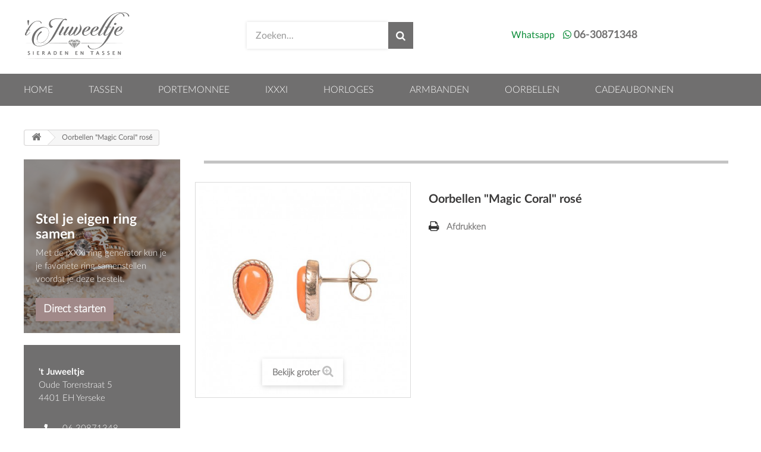

--- FILE ---
content_type: text/html; charset=utf-8
request_url: https://www.tjuweeltje.nl/home/1113-oorbellen-magic-coral-rose.html
body_size: 6256
content:
<!DOCTYPE HTML> <!--[if lt IE 7]><html class="no-js lt-ie9 lt-ie8 lt-ie7" lang="nl-nl"><![endif]--> <!--[if IE 7]><html class="no-js lt-ie9 lt-ie8 ie7" lang="nl-nl"><![endif]--> <!--[if IE 8]><html class="no-js lt-ie9 ie8" lang="nl-nl"><![endif]--> <!--[if gt IE 8]><html class="no-js ie9" lang="nl-nl"><![endif]--><html lang="nl-nl"><head><meta charset="utf-8" /><title>Oorbellen &quot;Magic Coral&quot; rosé (Home) bij &#039;t-Juweeltje kopen</title><meta name="description" content="Bestel Oorbellen &quot;Magic Coral&quot; rosé (Home) bij &#039;t-Juweeltje - ✓ Snelle levering ✓ Scherpe prijzen ✓ Gratis verzending v.a. € 20,-" /><meta name="robots" content="index,follow" /><meta name="viewport" content="width=device-width, minimum-scale=0.25, maximum-scale=1.6, initial-scale=1.0" /><meta name="apple-mobile-web-app-capable" content="yes" /><link rel="icon" type="image/vnd.microsoft.icon" href="/img/favicon.ico?1611328343" /><link rel="shortcut icon" type="image/x-icon" href="/img/favicon.ico?1611328343" /><link rel="stylesheet" href="/themes/juweeltje/css/global.css" type="text/css" media="all" /><link rel="stylesheet" href="/themes/juweeltje/css/autoload/highdpi.css" type="text/css" media="all" /><link rel="stylesheet" href="/themes/juweeltje/css/autoload/responsive-tables.css" type="text/css" media="all" /><link rel="stylesheet" href="/themes/juweeltje/css/autoload/uniform.default.css" type="text/css" media="all" /><link rel="stylesheet" href="/js/jquery/plugins/fancybox/jquery.fancybox.css" type="text/css" media="all" /><link rel="stylesheet" href="/themes/juweeltje/css/product.css" type="text/css" media="all" /><link rel="stylesheet" href="/themes/juweeltje/css/print.css" type="text/css" media="print" /><link rel="stylesheet" href="/js/jquery/plugins/bxslider/jquery.bxslider.css" type="text/css" media="all" /><link rel="stylesheet" href="/themes/juweeltje/css/modules/blockcategories/blockcategories.css" type="text/css" media="all" /><link rel="stylesheet" href="/themes/juweeltje/css/modules/blocklanguages/blocklanguages.css" type="text/css" media="all" /><link rel="stylesheet" href="/themes/juweeltje/css/modules/blockcontact/blockcontact.css" type="text/css" media="all" /><link rel="stylesheet" href="/themes/juweeltje/css/modules/blockmyaccountfooter/blockmyaccount.css" type="text/css" media="all" /><link rel="stylesheet" href="/themes/juweeltje/css/modules/blocknewproducts/blocknewproducts.css" type="text/css" media="all" /><link rel="stylesheet" href="/themes/juweeltje/css/modules/blocknewsletter/blocknewsletter.css" type="text/css" media="all" /><link rel="stylesheet" href="/themes/juweeltje/css/modules/blocksearch/blocksearch.css" type="text/css" media="all" /><link rel="stylesheet" href="/js/jquery/plugins/autocomplete/jquery.autocomplete.css" type="text/css" media="all" /><link rel="stylesheet" href="/themes/juweeltje/css/modules/blocktags/blocktags.css" type="text/css" media="all" /><link rel="stylesheet" href="/themes/juweeltje/css/modules/blockuserinfo/blockuserinfo.css" type="text/css" media="all" /><link rel="stylesheet" href="/themes/juweeltje/css/modules/blockviewed/blockviewed.css" type="text/css" media="all" /><link rel="stylesheet" href="/themes/juweeltje/css/modules/homefeatured/homefeatured.css" type="text/css" media="all" /><link rel="stylesheet" href="/themes/juweeltje/css/modules/themeconfigurator/css/hooks.css" type="text/css" media="all" /><link rel="stylesheet" href="/themes/juweeltje/css/modules/blocktopmenu/css/blocktopmenu.css" type="text/css" media="all" /><link rel="stylesheet" href="/themes/juweeltje/css/modules/blocktopmenu/css/superfish-modified.css" type="text/css" media="all" /><link rel="stylesheet" href="/themes/juweeltje/css/product_list.css" type="text/css" media="all" /><link rel="stylesheet" href="https://www.tjuweeltje.nl/themes/juweeltje/css/all.min.css" type="text/css" media="all" /><link rel="stylesheet" href="https://www.tjuweeltje.nl/themes/juweeltje/css/font-lato.css" type="text/css" media="all" /><link rel="stylesheet" href="https://www.tjuweeltje.nl/themes/juweeltje/css/font-rubik.css" type="text/css" media="all" /><link rel="stylesheet" href="https://www.tjuweeltje.nl/themes/juweeltje/css/style_jw.css" type="text/css" media="all" /> <script type="text/javascript">var FancyboxI18nClose = 'Sluiten';
var FancyboxI18nNext = 'Volgende';
var FancyboxI18nPrev = 'Vorige';
var PS_CATALOG_MODE = true;
var ajaxsearch = true;
var allowBuyWhenOutOfStock = false;
var attribute_anchor_separator = '-';
var attributesCombinations = [];
var availableLaterValue = '';
var availableNowValue = '';
var baseDir = 'https://www.tjuweeltje.nl/';
var baseUri = 'https://www.tjuweeltje.nl/';
var blocksearch_type = 'top';
var contentOnly = false;
var currency = {"id":1,"name":"Euro","iso_code":"EUR","iso_code_num":"978","sign":"\u20ac","blank":"1","conversion_rate":"1.000000","deleted":"0","format":"3","decimals":"1","active":"1","prefix":"\u20ac ","suffix":"","id_shop_list":null,"force_id":false};
var currencyBlank = 1;
var currencyFormat = 3;
var currencyRate = 1;
var currencySign = '€';
var currentDate = '2026-01-28 11:39:18';
var customerGroupWithoutTax = false;
var customizationFields = false;
var customizationId = null;
var default_eco_tax = 0;
var displayList = false;
var displayPrice = 0;
var doesntExist = 'Het product bestaat niet in deze uitvoering. Kies een andere combinatie.';
var doesntExistNoMore = 'Dit product is niet meer op voorraad';
var doesntExistNoMoreBut = 'met deze attributen, maar wel met een andere combinatie';
var ecotaxTax_rate = 0;
var fieldRequired = 'Vul alle verplichte velden in aub en sla vervolgens de aanpassingen op.';
var groupReduction = 0;
var highDPI = false;
var idDefaultImage = 1261;
var id_lang = 1;
var id_product = 1113;
var img_prod_dir = 'https://www.tjuweeltje.nl/img/p/';
var img_ps_dir = 'https://www.tjuweeltje.nl/img/';
var instantsearch = false;
var isGuest = 0;
var isLogged = 0;
var isMobile = false;
var jqZoomEnabled = false;
var maxQuantityToAllowDisplayOfLastQuantityMessage = 3;
var minimalQuantity = 1;
var noTaxForThisProduct = true;
var oosHookJsCodeFunctions = [];
var page_name = 'product';
var placeholder_blocknewsletter = 'Voer uw e-mail in';
var priceDisplayMethod = 0;
var priceDisplayPrecision = 2;
var productAvailableForOrder = true;
var productBasePriceTaxExcl = 19.95;
var productBasePriceTaxExcluded = 19.95;
var productBasePriceTaxIncl = 19.95;
var productHasAttributes = false;
var productPrice = 19.95;
var productPriceTaxExcluded = 19.95;
var productPriceTaxIncluded = 19.95;
var productPriceWithoutReduction = 19.95;
var productReference = '';
var productShowPrice = false;
var productUnitPriceRatio = 0;
var product_fileButtonHtml = 'Kies bestand';
var product_fileDefaultHtml = 'Geen bestand geselecteerd';
var product_specific_price = [];
var quantitiesDisplayAllowed = true;
var quantityAvailable = 3;
var quickView = true;
var reduction_percent = 0;
var reduction_price = 0;
var roundMode = 2;
var search_url = 'https://www.tjuweeltje.nl/zoeken';
var specific_currency = false;
var specific_price = 0;
var static_token = 'bafdc65c2669ba106c1c67a3b7972bec';
var stock_management = 1;
var taxRate = 0;
var token = 'bafdc65c2669ba106c1c67a3b7972bec';
var uploading_in_progress = 'Upload is bezig, even geduld a.u.b.';
var usingSecureMode = true;</script> <script type="text/javascript" src="https://www.tjuweeltje.nl/themes/juweeltje/cache/v_14_bb8f06b3d9fcb6784e1d5ca509febcf4.js"></script> <link rel="stylesheet" href="//fonts.googleapis.com/css?family=Open+Sans:300,600&amp;subset=latin,latin-ext" type="text/css" media="all" /> <!--[if IE 8]> <script src="https://oss.maxcdn.com/libs/html5shiv/3.7.0/html5shiv.js"></script> <script src="https://oss.maxcdn.com/libs/respond.js/1.3.0/respond.min.js"></script> <![endif]-->  <script async src="https://www.googletagmanager.com/gtag/js?id=G-D613LM8RZ0"></script> <script>window.dataLayer = window.dataLayer || [];
	  function gtag(){dataLayer.push(arguments);}
	  gtag('js', new Date());

	  gtag('config', 'G-D613LM8RZ0');</script> <script src='https://www.google.com/recaptcha/api.js'></script> </head><body id="product" class="product product-1113 product-oorbellen-magic-coral-rose category-2 category-home show-left-column hide-right-column lang_nl"><div id="page"><div class="header-container"> <header id="header"><div><div class="container"><div class="row"><div id="header_logo"> <a href="https://www.tjuweeltje.nl/" title="&#039;t Juweeltje"> <img class="logo img-responsive" src="https://www.tjuweeltje.nl/img/-t-juweeltje-logo-1589456154.jpg" alt="&#039;t Juweeltje" width="178" height="79"/> </a></div><div id="search_block_top" class="clearfix"><form id="searchbox" method="get" action="//www.tjuweeltje.nl/zoeken" > <input type="hidden" name="controller" value="search" /> <input type="hidden" name="orderby" value="position" /> <input type="hidden" name="orderway" value="desc" /> <input class="search_query form-control" type="text" id="search_query_top" name="search_query" placeholder="Zoeken..." value="" /> <button type="submit" name="submit_search" class="btn btn-default button-search"> <span>Zoeken</span> </button></form></div><div class="shop-phone"> <span>Whatsapp <i class="fab fa-whatsapp"></i></span> <span><a href="https://api.whatsapp.com/send?phone=31630871348" target="_blank">06-30871348</a></span></div></div></div><div class="menu_container"><div class="container"><div class="row"><div id="block_top_menu" class="sf-contener clearfix"><div class="cat-title"><i class="fa fa-bars"></i>&nbsp;Menu</div><div class="main_menu_cont"> <a id="close_menu" href="#"><i class="fas fa-times-circle"></i></a><ul class="sf-menu clearfix menu-content"><li><a href="/" title="Home">Home</a></li><li><a href="https://www.tjuweeltje.nl/43-tassen" title="Tassen">Tassen</a><ul><li><a href="https://www.tjuweeltje.nl/46-valentino" title="VALENTINO">VALENTINO</a></li><li><a href="https://www.tjuweeltje.nl/47-guess" title="GUESS">GUESS</a></li><li><a href="https://www.tjuweeltje.nl/49-ted-baker" title="TED BAKER">TED BAKER</a></li><li><a href="https://www.tjuweeltje.nl/50-us-polo-assn" title="U.S. POLO ASSN">U.S. POLO ASSN</a></li><li><a href="https://www.tjuweeltje.nl/58-leer" title="Leer">Leer</a></li><li><a href="https://www.tjuweeltje.nl/73-tommy-hilfiger" title="Tommy Hilfiger">Tommy Hilfiger</a></li></ul></li><li><a href="https://www.tjuweeltje.nl/55-portemonnee" title="Portemonnee">Portemonnee</a><ul><li><a href="https://www.tjuweeltje.nl/56-ted-baker" title="TED BAKER">TED BAKER</a></li><li><a href="https://www.tjuweeltje.nl/57-uspolo-assn" title="U.S.POLO ASSN">U.S.POLO ASSN</a></li><li><a href="https://www.tjuweeltje.nl/59-guess" title="Guess">Guess</a></li><li><a href="https://www.tjuweeltje.nl/69-valentino" title="Valentino">Valentino</a></li><li><a href="https://www.tjuweeltje.nl/74-tommy-hilfiger" title="Tommy Hilfiger">Tommy Hilfiger</a></li></ul></li><li><a href="https://www.tjuweeltje.nl/12-ixxxi" title="IXXXI">IXXXI</a><ul><li><a href="https://www.tjuweeltje.nl/18-basisringen" title="Basisringen">Basisringen</a><ul><li><a href="https://www.tjuweeltje.nl/27-basisringen-8-mm" title="basisringen 8 mm">basisringen 8 mm</a></li><li><a href="https://www.tjuweeltje.nl/28-basisringen-10-mm" title="basisringen 10 mm">basisringen 10 mm</a></li><li><a href="https://www.tjuweeltje.nl/29-basisringen-12-mm" title="basisringen 12 mm">basisringen 12 mm</a></li><li><a href="https://www.tjuweeltje.nl/30-basisringen-14-mm" title="basisringen 14 mm">basisringen 14 mm</a></li><li><a href="https://www.tjuweeltje.nl/31-basisringen-16-mm" title="basisringen 16 mm">basisringen 16 mm</a></li></ul></li><li><a href="https://www.tjuweeltje.nl/19-vulringen" title="Vulringen">Vulringen</a><ul><li><a href="https://www.tjuweeltje.nl/33-vulringen-1mm" title="vulringen 1mm">vulringen 1mm</a></li><li><a href="https://www.tjuweeltje.nl/32-vulringen-2mm" title="vulringen 2mm">vulringen 2mm</a></li><li><a href="https://www.tjuweeltje.nl/34-vulringen-4mm" title="vulringen 4mm">vulringen 4mm</a></li></ul></li><li><a href="https://www.tjuweeltje.nl/35-top-parts" title="TOP PARTS">TOP PARTS</a></li><li><a href="https://www.tjuweeltje.nl/20-armbanden" title="Armbanden">Armbanden</a></li><li><a href="https://www.tjuweeltje.nl/21-colliers" title="Colliers">Colliers</a></li><li><a href="https://www.tjuweeltje.nl/23-hangers" title="Hangers">Hangers</a><ul><li><a href="https://www.tjuweeltje.nl/37-charms" title="charms">charms</a></li><li><a href="https://www.tjuweeltje.nl/38-hangers" title="hangers">hangers</a></li><li><a href="https://www.tjuweeltje.nl/39-loop" title="loop">loop</a></li><li><a href="https://www.tjuweeltje.nl/40-broches" title="Broches">Broches</a></li></ul></li><li><a href="https://www.tjuweeltje.nl/22-oorbellen" title="Oorbellen">Oorbellen</a><ul><li><a href="https://www.tjuweeltje.nl/25-oorstekers" title="Oorstekers">Oorstekers</a></li><li><a href="https://www.tjuweeltje.nl/26-creolen" title="Creolen">Creolen</a></li></ul></li><li><a href="https://www.tjuweeltje.nl/36-enkelbandjes" title="Enkelbandjes">Enkelbandjes</a></li><li><a href="https://www.tjuweeltje.nl/24-ixxxi-men" title="iXXXi MEN">iXXXi MEN</a><ul><li><a href="https://www.tjuweeltje.nl/76-ixxxi-men-armbanden" title="IXXXI MEN Armbanden">IXXXI MEN Armbanden</a></li><li><a href="https://www.tjuweeltje.nl/77-ixxxi-men-ringen" title="IXXXI MEN Ringen">IXXXI MEN Ringen</a></li><li><a href="https://www.tjuweeltje.nl/78-ixxxi-men-colliers" title="IXXXI MEN Colliers">IXXXI MEN Colliers</a></li><li><a href="https://www.tjuweeltje.nl/79-ixxxi-men-hangers" title="IXXXI MEN Hangers">IXXXI MEN Hangers</a></li></ul></li><li><a href="https://www.tjuweeltje.nl/61-collectorbox" title="Collectorbox">Collectorbox</a></li></ul></li><li><a href="https://www.tjuweeltje.nl/45-horloges" title="Horloges">Horloges</a><ul><li><a href="https://www.tjuweeltje.nl/51-zinzi" title="ZINZI">ZINZI</a></li><li><a href="https://www.tjuweeltje.nl/52-ikki" title="IKKI">IKKI</a></li><li><a href="https://www.tjuweeltje.nl/53-coeur-de-lion" title="COEUR DE LION">COEUR DE LION</a></li><li><a href="https://www.tjuweeltje.nl/54-ice-watch" title="ICE WATCH">ICE WATCH</a></li></ul></li><li><a href="https://www.tjuweeltje.nl/15-armbanden" title="Armbanden">Armbanden</a><ul><li><a href="https://www.tjuweeltje.nl/62-zinzi" title="ZINZI">ZINZI</a><ul><li><a href="https://www.tjuweeltje.nl/67-zilveren-armband" title="Zilveren armband">Zilveren armband</a></li><li><a href="https://www.tjuweeltje.nl/68-goldplated-armband" title="Goldplated armband">Goldplated armband</a></li></ul></li></ul></li><li><a href="https://www.tjuweeltje.nl/60-oorbellen" title="Oorbellen">Oorbellen</a><ul><li><a href="https://www.tjuweeltje.nl/63-zinzi" title="ZinZi ">ZinZi </a><ul><li><a href="https://www.tjuweeltje.nl/65-zilver" title="Zilver">Zilver</a></li><li><a href="https://www.tjuweeltje.nl/66-gold-plated" title="Gold Plated">Gold Plated</a></li></ul></li><li><a href="https://www.tjuweeltje.nl/64-biba" title="Biba">Biba</a></li><li><a href="https://www.tjuweeltje.nl/71-tommy-hilfiger" title="Tommy Hilfiger">Tommy Hilfiger</a></li></ul></li><li><a href="https://www.tjuweeltje.nl/content/11-cadeaubonnen" title="Cadeaubonnen">Cadeaubonnen</a></li></ul></div></div></div></div></div><div class="container"><div class="row"></div></div></div> </header></div><div class="columns-container"><div id="columns" class="container"><div class="breadcrumb clearfix"> <a class="home" href="https://www.tjuweeltje.nl/" title="Terug naar Home"><i class="icon-home"></i></a> <span class="navigation-pipe">&gt;</span> Oorbellen "Magic Coral" rosé</div><div id="slider_row" class="row"></div><div class="row"><div id="left_column" class=""><div id="htmlcontent_left"><ul class="htmlcontent-home clearfix"><li class="htmlcontent-item-1"><div class="item-html"><div class="ixxi"><h3>Stel je eigen ring samen</h3> Met de iXXXi ring generator kun je je favoriete ring samenstellen voordat je deze bestelt. <a href="https://www.tjuweeltje.nl/content/8-ixxxi-ringen" class="btn">Direct starten</a></div><div class="contact_info"><p> <span>'t Juweeltje</span> Oude Torenstraat 5<br /> 4401 EH Yerseke</p> <a>06 30871348</a><ul class="work_hours"><li>woensdag<br />10:00 - 17:30 uur</li><li>donderdag<br />10:00 - 17:30 uur</li><li>vrijdag<br />10:00 - 21:00 uur</li><li>zaterdag<br />10:00 - 17:00 uur</li></ul></div></div></li></ul></div></div><div id="center_column" class="center_column"><div itemscope itemtype="https://schema.org/Product"><meta itemprop="url" content="https://www.tjuweeltje.nl/home/1113-oorbellen-magic-coral-rose.html"><div class="primary_block row"><div class="container"><div class="top-hr"></div></div><div class="pb-left-column col-xs-12 col-sm-4 col-md-5"><div id="image-block" class="clearfix"> <span id="view_full_size"> <img id="bigpic" itemprop="image" src="https://www.tjuweeltje.nl/1261-large_default/oorbellen-magic-coral-rose.jpg" title="Oorbellen &quot;Magic Coral&quot; rosé" alt="Oorbellen &quot;Magic Coral&quot; rosé" width="458" height="458"/> <span class="span_link no-print">Bekijk groter</span> </span></div><div id="views_block" class="clearfix hidden"><div id="thumbs_list"><ul id="thumbs_list_frame"><li id="thumbnail_1261" class="last"> <a href="https://www.tjuweeltje.nl/1261-thickbox_default/oorbellen-magic-coral-rose.jpg" data-fancybox-group="other-views" class="fancybox shown" title="Oorbellen &quot;Magic Coral&quot; rosé"> <img class="img-responsive" id="thumb_1261" src="https://www.tjuweeltje.nl/1261-cart_default/oorbellen-magic-coral-rose.jpg" alt="Oorbellen &quot;Magic Coral&quot; rosé" title="Oorbellen &quot;Magic Coral&quot; rosé" height="80" width="80" itemprop="image" /> </a></li></ul></div></div></div><div class="pb-center-column col-xs-12 col-sm-4"><h1 itemprop="name">Oorbellen &quot;Magic Coral&quot; rosé</h1><p id="product_reference" style="display: none;"> <label>Referentie: </label> <span class="editable" itemprop="sku"></span></p><p id="availability_statut" style="display: none;"> <span id="availability_value" class="label label-success"></span></p><p class="warning_inline" id="last_quantities" style="display: none" >Waarschuwing: laatste item(s) op voorraad!</p><p id="availability_date" style="display: none;"> <span id="availability_date_label">Beschikbaarheidsdatum:</span> <span id="availability_date_value"></span></p><div id="oosHook" style="display: none;"></div><ul id="usefull_link_block" class="clearfix no-print"><li class="print"> <a href="javascript:print();"> Afdrukken </a></li></ul></div><div class="pb-right-column col-xs-12 col-sm-4 col-md-3"><form id="buy_block" class="hidden" action="https://www.tjuweeltje.nl/winkelmandje" method="post"><p class="hidden"> <input type="hidden" name="token" value="bafdc65c2669ba106c1c67a3b7972bec" /> <input type="hidden" name="id_product" value="1113" id="product_page_product_id" /> <input type="hidden" name="add" value="1" /> <input type="hidden" name="id_product_attribute" id="idCombination" value="" /></p><div class="box-info-product"><div class="content_prices clearfix"><div class="clear"></div></div><div class="product_attributes clearfix"><p id="minimal_quantity_wanted_p" style="display: none;"> Minimale afname van het product is <b id="minimal_quantity_label">1</b></p></div><div class="box-cart-bottom"><div class="unvisible"><p id="add_to_cart" class="buttons_bottom_block no-print"> <button type="submit" name="Submit" class="exclusive"> <span>In winkelwagen</span> </button></p></div></div></div></form></div></div></div></div></div></div></div><div class="footer-container"> <footer id="footer" class="container"><div class="row"><div><section class="footer-block" id="block_various_links_footer"><h4>Klantenservice</h4><ul class="toggle-footer"><li class="item"> <a href="https://www.tjuweeltje.nl/content/2-privacyverklaring" title="Privacyverklaring"> Privacyverklaring </a></li><li class="item"> <a href="https://www.tjuweeltje.nl/content/3-algemene-voorwaarden" title="Algemene voorwaarden"> Algemene voorwaarden </a></li><li class="item"> <a href="https://www.tjuweeltje.nl/content/7-verzenden-retouren" title="Verzenden &amp; retourneren"> Verzenden &amp; retourneren </a></li><li class="item"> <a href="https://www.tjuweeltje.nl/content/9-disclaimer" title="Disclaimer"> Disclaimer </a></li><li class="item"> <a href="https://www.tjuweeltje.nl/content/10-ixxxi-tips" title="iXXXi tips"> iXXXi tips </a></li><li class="item"> <a href="https://www.tjuweeltje.nl/contact-opnemen" title="Contacteer ons"> Contact </a></li></ul> </section> <section class="bottom-footer"><div><p class="footer_copyright"> (c) copyright ‘t Juweeltje | <a href="https://www.tjuweeltje.nl/sitemap" title="Sitemap">Sitemap</a> | <a href="https://www.tjuweeltje.nl/content/2-privacyverklaring" title="Privacyverklaring">Privacyverklaring</a> | <a href="https://www.tjuweeltje.nl/content/3-algemene-voorwaarden" title="Algemene voorwaarden">Algemene voorwaarden</a> | Website door: <a href="https://www.dorstcommunicatie.nl" target="_blank">DORST</a></p></div> </section><section class="blockcategories_footer footer-block"><h4>Collectie</h4><div class="category_footer toggle-footer"><div class="list"><ul class="dhtml"><li > <a href="https://www.tjuweeltje.nl/43-tassen" title=""> Tassen </a><ul><li > <a href="https://www.tjuweeltje.nl/46-valentino" title=""> VALENTINO </a></li><li > <a href="https://www.tjuweeltje.nl/47-guess" title=""> GUESS </a></li><li > <a href="https://www.tjuweeltje.nl/49-ted-baker" title=""> TED BAKER </a></li><li > <a href="https://www.tjuweeltje.nl/50-us-polo-assn" title=""> U.S. POLO ASSN </a></li><li > <a href="https://www.tjuweeltje.nl/58-leer" title=""> Leer </a></li><li class="last"> <a href="https://www.tjuweeltje.nl/73-tommy-hilfiger" title=""> Tommy Hilfiger </a></li></ul></li><li > <a href="https://www.tjuweeltje.nl/45-horloges" title=""> Horloges </a><ul><li > <a href="https://www.tjuweeltje.nl/51-zinzi" title=""> ZINZI </a></li><li > <a href="https://www.tjuweeltje.nl/52-ikki" title=""> IKKI </a></li><li > <a href="https://www.tjuweeltje.nl/53-coeur-de-lion" title=""> COEUR DE LION </a></li><li class="last"> <a href="https://www.tjuweeltje.nl/54-ice-watch" title=""> ICE WATCH </a></li></ul></li><li > <a href="https://www.tjuweeltje.nl/12-ixxxi" title=""> IXXXI </a><ul><li > <a href="https://www.tjuweeltje.nl/18-basisringen" title=""> Basisringen </a><ul><li > <a href="https://www.tjuweeltje.nl/27-basisringen-8-mm" title=""> basisringen 8 mm </a></li><li > <a href="https://www.tjuweeltje.nl/28-basisringen-10-mm" title=""> basisringen 10 mm </a></li><li > <a href="https://www.tjuweeltje.nl/29-basisringen-12-mm" title=""> basisringen 12 mm </a></li><li > <a href="https://www.tjuweeltje.nl/30-basisringen-14-mm" title=""> basisringen 14 mm </a></li><li class="last"> <a href="https://www.tjuweeltje.nl/31-basisringen-16-mm" title=""> basisringen 16 mm </a></li></ul></li><li > <a href="https://www.tjuweeltje.nl/19-vulringen" title=""> Vulringen </a><ul><li > <a href="https://www.tjuweeltje.nl/33-vulringen-1mm" title=""> vulringen 1mm </a></li><li > <a href="https://www.tjuweeltje.nl/32-vulringen-2mm" title=""> vulringen 2mm </a></li><li class="last"> <a href="https://www.tjuweeltje.nl/34-vulringen-4mm" title=""> vulringen 4mm </a></li></ul></li><li > <a href="https://www.tjuweeltje.nl/35-top-parts" title=""> TOP PARTS </a></li><li > <a href="https://www.tjuweeltje.nl/20-armbanden" title=""> Armbanden </a></li><li > <a href="https://www.tjuweeltje.nl/21-colliers" title=""> Colliers </a></li><li > <a href="https://www.tjuweeltje.nl/23-hangers" title=""> Hangers </a><ul><li > <a href="https://www.tjuweeltje.nl/37-charms" title=""> charms </a></li><li > <a href="https://www.tjuweeltje.nl/38-hangers" title=""> hangers </a></li><li > <a href="https://www.tjuweeltje.nl/39-loop" title=""> loop </a></li><li class="last"> <a href="https://www.tjuweeltje.nl/40-broches" title=""> Broches </a></li></ul></li><li > <a href="https://www.tjuweeltje.nl/22-oorbellen" title=""> Oorbellen </a><ul><li > <a href="https://www.tjuweeltje.nl/25-oorstekers" title=""> Oorstekers </a></li><li class="last"> <a href="https://www.tjuweeltje.nl/26-creolen" title=""> Creolen </a></li></ul></li><li > <a href="https://www.tjuweeltje.nl/36-enkelbandjes" title=""> Enkelbandjes </a></li><li > <a href="https://www.tjuweeltje.nl/24-ixxxi-men" title=""> iXXXi MEN </a><ul><li > <a href="https://www.tjuweeltje.nl/76-ixxxi-men-armbanden" title=""> IXXXI MEN Armbanden </a></li><li > <a href="https://www.tjuweeltje.nl/77-ixxxi-men-ringen" title=""> IXXXI MEN Ringen </a></li><li > <a href="https://www.tjuweeltje.nl/78-ixxxi-men-colliers" title=""> IXXXI MEN Colliers </a></li><li class="last"> <a href="https://www.tjuweeltje.nl/79-ixxxi-men-hangers" title=""> IXXXI MEN Hangers </a></li></ul></li><li class="last"> <a href="https://www.tjuweeltje.nl/61-collectorbox" title=""> Collectorbox </a></li></ul></li><li > <a href="https://www.tjuweeltje.nl/15-armbanden" title=""> Armbanden </a><ul><li class="last"> <a href="https://www.tjuweeltje.nl/62-zinzi" title=""> ZINZI </a><ul><li > <a href="https://www.tjuweeltje.nl/67-zilveren-armband" title=""> Zilveren armband </a></li><li class="last"> <a href="https://www.tjuweeltje.nl/68-goldplated-armband" title=""> Goldplated armband </a></li></ul></li></ul></li><li > <a href="https://www.tjuweeltje.nl/55-portemonnee" title=""> Portemonnee </a><ul><li > <a href="https://www.tjuweeltje.nl/56-ted-baker" title=""> TED BAKER </a></li><li > <a href="https://www.tjuweeltje.nl/57-uspolo-assn" title=""> U.S.POLO ASSN </a></li><li > <a href="https://www.tjuweeltje.nl/59-guess" title=""> Guess </a></li><li > <a href="https://www.tjuweeltje.nl/69-valentino" title=""> Valentino </a></li><li class="last"> <a href="https://www.tjuweeltje.nl/74-tommy-hilfiger" title=""> Tommy Hilfiger </a></li></ul></li><li class="last"> <a href="https://www.tjuweeltje.nl/60-oorbellen" title=""> Oorbellen </a><ul><li > <a href="https://www.tjuweeltje.nl/63-zinzi" title=""> ZinZi </a><ul><li > <a href="https://www.tjuweeltje.nl/65-zilver" title=""> Zilver </a></li><li class="last"> <a href="https://www.tjuweeltje.nl/66-gold-plated" title=""> Gold Plated </a></li></ul></li><li > <a href="https://www.tjuweeltje.nl/64-biba" title=""> Biba </a></li><li class="last"> <a href="https://www.tjuweeltje.nl/71-tommy-hilfiger" title=""> Tommy Hilfiger </a></li></ul></li></ul></div></div><ul class="tree dhtml" style="margin-top: -8px"><li><a href="https://www.tjuweeltje.nl/content/11-cadeaubonnen">Cadeaubonnen</a></li></ul> </section><section id="social_block"><h4>Volg ons</h4><ul><li class="facebook"> <a class="_blank" href="https://www.facebook.com/T-Juweeltje-Yerseke-586471918520348/"> <span>Facebook</span> </a></li><li class="instagram"> <a class="_blank" href="https://www.instagram.com/t_juweeltje"> <span>Instagram</span> </a></li></ul> </section><div class="clearfix"></div><div id="newsletter_block_left" class="block"><h4>Nieuwsbrief</h4><div class="block_content"><form action="//www.tjuweeltje.nl/" method="post"><div class="form-group" > <input class="inputNew form-control grey newsletter-input" id="newsletter-input" type="text" name="email" size="18" value="Voer uw e-mail in" /> <button type="submit" name="submitNewsletter" class="btn btn-default button button-small"> <span>Oké</span> </button> <input type="hidden" name="action" value="0" /></div></form></div></div></div></div> </footer></div></div>
</body></html>

--- FILE ---
content_type: text/css
request_url: https://www.tjuweeltje.nl/themes/juweeltje/css/modules/blockcontact/blockcontact.css
body_size: 606
content:

.shop-phone {
  position: relative;
  display: block;
  max-width: 230px; 
  width: 100%;
}
.shop-phone span:first-child{
  color: #0a8c38;
  font-size: 16px;
  font-family: 'LatoWebRegular';
}
.shop-phone span:first-child i {
  margin-left: 10px;
}

.shop-phone span:nth-child(2) {
  font-family: 'LatoWebBold';
  font-size: 18px;
}

@media (max-width: 992px) {
  .shop-phone {
    max-width: 120px;
  }
}
@media (max-width: 768px) {
  .shop-phone {
    max-width: calc(100% - 165px);
    text-align: right;
    padding: 0 15px;
  }
  .shop-phone span {
    display: block;
  }
}

#contact-link {
  float: right;
  border-left: 1px solid #515151; }
@media (max-width: 479px) {
  #contact-link {
    text-align: center; } }
#contact-link a {
  display: block;
  color: #fff;
  font-weight: bold;
  padding: 8px 10px 11px 10px;
  text-shadow: 1px 1px rgba(0, 0, 0, 0.2);
  cursor: pointer;
  line-height: 18px; }
@media (max-width: 479px) {
  #contact-link a {
    font-size: 11px;
    padding-left: 5px;
    padding-right: 5px; } }
#contact-link a:hover, #contact-link a.active {
  background: #2b2b2b; }
@media (max-width: 767px) {
  #contact-link.is_logged {
    display: none; } }

@media (max-width: 767px) {
  #contact_block {
    margin-bottom: 20px; } }
#contact_block .label {
  display: none; }
#contact_block .block_content {
  color: #888888; }
#contact_block p {
  margin-bottom: 4px; }
#contact_block p.tel {
  font: 400 17px/21px Arial, Helvetica, sans-serif;
  color: #333;
  margin-bottom: 6px; }
#contact_block p.tel i {
  font-size: 25px;
  vertical-align: -2px;
  padding-right: 10px; }

@media (max-width: 480px) {
  .shop-phone {
    text-align: left;
  }
}

/*# sourceMappingURL=blockcontact.css.map */


--- FILE ---
content_type: text/css
request_url: https://www.tjuweeltje.nl/themes/juweeltje/css/modules/blocksearch/blocksearch.css
body_size: 636
content:
#search_block_top {
  position: relative;
  display: block;
  max-width: calc(100% - 590px);
  width: 100%;
  padding: 0 15px;
}
#search_block_top #searchbox {
  max-width: 310px;
  position: relative;
  display: flex;
  flex-wrap: wrap;
  margin: 0 auto;
  width: 100%;
  padding: 0 0 0 30px;
}
#search_block_top .btn.button-search {
  max-width: 42px;
  width: 100%;
  font-size: 16px;
  line-height: 22px;
  padding: 10.5px 0;
  border: 1px solid #706f6f;
  background-color: #706f6f;
  color: #fff;
}
#search_block_top .btn.button-search span {
  display: none; }
#search_block_top .btn.button-search:before {
  content: "\f002";
  display: block;
  font-family: "FontAwesome";
  font-size: 17px;
  width: 100%;
  text-align: center; }
#search_block_top .btn.button-search:hover {
  box-shadow: 0 0 5px #706f6f;
}
#search_block_top #search_query_top {
  font-size: 16px;
  line-height: 22px;
  padding: 10px 15px;
  border: none;
  box-shadow: 0 0 5px #ddd;
  width: calc(100% - 42px);
  height: auto;
  font-family: 'LatoWebRegular';
}

.ac_results {
  background: #fff;
  border: 1px solid #d6d4d4;
  width: 271px;
  margin-top: -1px; }
.ac_results li {
  padding: 0 10px;
  font-weight: normal;
  color: #686666;
  font-size: 13px;
  line-height: 22px; }
.ac_results li.ac_odd {
  background: #fff; }
.ac_results li:hover, .ac_results li.ac_over {
  background: #fbfbfb; }

form#searchbox {
  position: relative; }
form#searchbox label {
  color: #333; }
form#searchbox input#search_query_block {
  margin-right: 10px;
  max-width: 222px;
  margin-bottom: 10px;
  display: inline-block;
  float: left; }
form#searchbox .button.button-small {
  float: left; }
form#searchbox .button.button-small i {
  margin-right: 0; }


@media (max-width: 992px) {
  #search_block_top {
    max-width: calc(100% - 480px);
  }
  #search_block_top #searchbox {
    padding: 0;
  }
}
@media (max-width: 768px) {
  #search_block_top {
    max-width: calc(100% - 195px);
  }
  #search_block_top #searchbox {
    max-width: 100%;
  }
}
/*# sourceMappingURL=blocksearch.css.map */


--- FILE ---
content_type: text/css
request_url: https://www.tjuweeltje.nl/themes/juweeltje/css/modules/homefeatured/homefeatured.css
body_size: 43
content:
div.banner {
  position: relative;
  display: inline-block;
  width: 100%;
  padding: 10px;
}
div.banner img {
  position: relative;
  display: block;
  width: 100%;
}

/*# sourceMappingURL=homefeatured.css.map */


--- FILE ---
content_type: text/css
request_url: https://www.tjuweeltje.nl/themes/juweeltje/css/modules/themeconfigurator/css/hooks.css
body_size: 648
content:
/* Home hook CSS */
#htmlcontent_home ul {
  margin: 0 -5px; }
#htmlcontent_home ul li {
  padding: 0 5px 10px; }

.item-html .contact_info {
  background: #706f6f right bottom url('../../../../img/diamond_bkg.png') no-repeat;
  color: #fff;
  position: relative;
  display: block;
  padding: 35px 25px;
  width: 100%;
}
.item-html .contact_info p span {
  position: relative;
  display: block;
  font-family: 'LatoWebBold';
}
.item-html .contact_info a {
  color: #fff;
  position: relative;
  display: block;
  padding: 20px 0 20px 40px;
  cursor: pointer;
}
.item-html .contact_info a:before {
  content: "\f095";
  font-family: "Font Awesome 5 Free";
  position: absolute;
  display: block;
  left: 0;
  font-weight: bold;
}
.item-html .contact_info a:hover {
  text-shadow: 0 0 5px #ddd;
}

.item-html .contact_info ul.work_hours {
  position: relative;
  display: block;
  padding-left: 40px;
}
.item-html .contact_info ul.work_hours:before {
  content: "\f017";
  font-family: "Font Awesome 5 Free";
  position: absolute;
  display: block;
  left: 0;
}

@media (max-width: 479px) {
  #htmlcontent_home ul li {
    width: 100%; } }
#htmlcontent_home ul li img {
  max-width: 100%;
  height: auto; }
@media (max-width: 479px) {
  #htmlcontent_home ul li img {
    min-width: 100%; } }
#htmlcontent_home ul li.htmlcontent-item-5 {
  width: 66.6667%; }
@media (max-width: 479px) {
  #htmlcontent_home ul li.htmlcontent-item-5 {
    width: 100%; } }

/* Top hook CSS */
#htmlcontent_top {
  width: calc(24% - 25px);
  margin-right: 25px;
  padding: 35px 25px;
  background-color: #706f6f;
}
#htmlcontent_top .htmlcontent-home {
  margin-bottom: 0;
}
#htmlcontent_top ul ul li {
  position: relative;
  display: block;
  font-size: 16px;
  color: #fff;
  padding-left: 40px;
  padding-bottom: 25px;
  margin: 0;
}
#htmlcontent_top ul ul li:last-child {
  padding-bottom: 0;
}
#htmlcontent_top ul ul li::before {
  content: "\f058";
  font-family: "Font Awesome 5 Free";
  position: absolute;
  display: block;
  left: 0;
  top: 0;
  font-weight: 900;
}

@media (max-width: 992px) {
  #htmlcontent_top {
    width: 100%;
    max-width: 100%;
    padding: 35px 25px;
    margin: 0;
  } }
#htmlcontent_top ul li {
  width: 100%;
  margin-bottom: 10px; }
#htmlcontent_top ul li:last-child {
  margin-bottom: 0; }
#htmlcontent_top ul li img {
  max-width: 100%;
  height: auto; }

/* Left hook CSS */
/* Right hook CSS */
/* Footer hook CSS */

--- FILE ---
content_type: text/css
request_url: https://www.tjuweeltje.nl/themes/juweeltje/css/modules/blocktopmenu/css/blocktopmenu.css
body_size: 69
content:
.menu_container {
  position: relative;
  display: block;
  background-color: #706f6f;
}

#block_top_menu {
width: auto;
position: relative;
margin: 0 -15px;
float: none;
}

/*# sourceMappingURL=blocktopmenu.css.map */


--- FILE ---
content_type: text/css
request_url: https://www.tjuweeltje.nl/themes/juweeltje/css/modules/blocktopmenu/css/superfish-modified.css
body_size: 1732
content:
/*** ESSENTIAL STYLES ***/
.sf-contener {
  clear: both;
  float: left;
  width: 100%; }
a#close_menu {
  display: none;
}

.sf-menu,
.sf-menu * {
  margin: 0;
  padding: 0;
  list-style: none; }

.sf-menu {
  position: relative;
  padding: 0;
  width: 100%;
}
@media (max-width: 992px) {
  .main_menu_cont {
    display: none;
    position: fixed;
    top: 0;
    left: 0;
    right: 0;
    bottom: 0;
    background: rgba(0,0,0,0.8);
    z-index: 99999;
    overflow: hidden;
  } 
  a#close_menu {
    color: #fff;
    font-size: 20px;
    position: absolute;
    display: block;
    right: 25px;
    top: 15px;
    z-index: 99999;
  }
  a#close_menu:hover {
    text-shadow: 0 0 5px #ddd;
  }
  .sf-menu {
    display: block;
    background-color: #706f6f;
    margin: 0;
    padding: 10px 25px 10px;
  }
}

.sf-menu ul {
  position: absolute;
  top: -999em;
  background: #fff; }
@media (max-width: 992px) {
  .sf-menu ul {
    position: relative; } }

.sf-menu ul li {
  width: 100%; }

.sf-menu li:hover {
  visibility: inherit;
  /* fixes IE7 'sticky bug' */ }

.sf-menu > li {
  display: inline-block;
  padding: 0 30px;
}
@media (max-width: 992px) {
  .sf-menu  li {
    float: none;
    display: block;
    padding: 0;
  }
  .sf-menu > li a {
    line-height: 20px;
    padding: 5px 0;
    display: inline-block;
  }
  .sf-menu > li span {
    position: absolute;
    right: 6px;
    top: 20px;
    width: 30px;
    height: 30px;
    z-index: 2; }
  .sf-menu > li span:after {
    font-family: "FontAwesome";
    content: "\f067";
    font-size: 26px; }
  .sf-menu > li span.active:after {
    content: "\f068"; } 
}

.sf-menu > li > a {
  display: block;
  color: #fff;
  text-transform: uppercase;
  line-height: 22px;
  font-size: 16px;
  padding: 16px 0;
}

@media (max-width: 992px) {
  .sf-menu > li > a {
    padding: 5px 0;
  }  
}
.sf-menu > li.sfHover > a,
.sf-menu > li > a:hover, .sf-menu > li.sfHoverForce > a {
  text-shadow: 0 0 5px #ddd;
}

.sf-menu li li li a {
  display: inline-block;
  position: relative;
  color: #fff;
  font-size: 13px;
  line-height: 16px;
  padding-bottom: 10px; 
}
.sf-menu li li li a:before {
  content: "\f00c";
  font-weight: bold;
  display: inline-block;
  font-family: "Font Awesome 5 free";
  padding-right: 10px; }
.sf-menu li li li a:hover {
  text-shadow: 0 0 5px #ddd;
}

.sf-menu li ul {
  display: none;
  left: 30px;
  right: 30px;
  top: 60px;
  /* match top ul list item height */
  z-index: 99;
  padding: 20px 0;
  -moz-box-shadow: 0 0 5px #555;
  -webkit-box-shadow: 0 0 5px #555;
  box-shadow: 0 0 5px #555; 
  background: #706f6f;
  color: #fff;
}
@media (max-width: 992px) {
  .sf-menu li ul {
    top: 0; } }

.sf-menu li li ul {
  position: static;
  display: block !important;
  opacity: 1 !important;
  background: none;
  -moz-box-shadow: transparent 0px 0px 0px;
  -webkit-box-shadow: transparent 0px 0px 0px;
  box-shadow: transparent 0px 0px 0px; }

.sf-menu li li li ul {
  padding: 0 0 0 20px; }

.sf-menu li li li ul {
  width: 220px; }

ul.sf-menu li:hover li ul,
ul.sf-menu li.sfHover li ul {
  top: -999em; }

ul.sf-menu li li:hover ul,
ul.sf-menu li li.sfHover ul {
  left: 200px;
  /* match ul width */
  top: 0; }

ul.sf-menu li li:hover li ul,
ul.sf-menu li li.sfHover li ul {
  top: -999em; }

ul.sf-menu li li li:hover ul,
ul.sf-menu li li li.sfHover ul {
  left: 200px;
  /* match ul width */
  top: 0; }

.sf-menu > li > ul {
  padding: 20px;
  width: auto; 
}
.sf-menu > li > ul > li > a {
  text-transform: uppercase;
  font: 'LatoWebLight';
  color: #fff; 
}
.sf-menu > li > ul > li > a:hover {
  text-shadow: 0 0 5px #ddd;
}

.sf-menu > li:nth-child(4) > ul > li {
 min-height: 240px;
 vertical-align: top;
}

.sf-menu > li > ul > li {
  float: left;
  width: 20%;
  padding-right: 15px; }
@media (max-width: 992px) {
  .sf-menu > li > ul > li {
    width: 50%; } }
@media (max-width: 479px) {
  .sf-menu > li > ul > li {
    width: 100%;
    padding-bottom: 20px; } }
@media (min-width: 768px) {
  .sf-menu > li > ul > li.first-in-line-lg {
    clear: left; } }
@media (min-width: 480px) and (max-width: 992px) {
  .sf-menu > li > ul > li.first-in-line-xs {
    clear: left; } }

.sf-menu > li > ul > li.category-thumbnail {
  width: 100% !important;
  float: none;
  clear: both;
  overflow: hidden;
  padding-right: 0; }
.sf-menu > li > ul > li.category-thumbnail > div {
  float: left;
  padding-left: 10px;
  width: 33.333%; }
@media (max-width: 479px) {
  .sf-menu > li > ul > li.category-thumbnail > div {
    width: 100%;
    padding-left: 0;
    padding-top: 10px;
    text-align: center; } }
.sf-menu > li > ul > li.category-thumbnail > div:first-child {
  padding-left: 0; }
.sf-menu > li > ul > li.category-thumbnail > div img {
  max-width: 100%;
  display: block; }

.cat-title {
  display: none; }
@media (max-width: 992px) {
  .cat-title {
    display: inline-block;
    float: none;
    padding: 10px 30px;
    background-color: transparent;
    border: none;
    font-size: 20px;
    color: #fff;
    text-transform: uppercase;
    font-weight: 400;
    -webkit-transition-duration: 0.4s;
    transition-duration: 0.4s;
    font-family: "LatoWeb";
    width: auto;
  }
  .cat-title:hover {
    text-shadow: 0 0 5px #ddd;
    cursor: pointer;
  }
}

.sf-menu li.sf-search {
  border: none; }
.sf-menu li.sf-search input {
  display: inline;
  padding: 0 13px;
  height: 30px;
  line-height: 30px;
  background: #fff;
  margin: 13px 10px 0 0;
  font-size: 13px;
  color: #9c9b9b;
  border: 1px solid #d6d4d4; }

#block_top_menu .category-thumbnail {
  clear: both;
  width: 100%;
  float: none; }
#block_top_menu .category-thumbnail div {
  float: left;
  width: 33.33333%; }
#block_top_menu .category-thumbnail div img {
  max-width: 100%; }
#block_top_menu li.category-thumbnail {
  padding-right: 0; 
  display: none;
}

@media (max-width: 768px) {
  #block_top_menu {
    margin: 0;
  }
  .cat-title {
    padding: 10px 15px;
  }
}

/*# sourceMappingURL=superfish-modified.css.map */


--- FILE ---
content_type: text/css
request_url: https://www.tjuweeltje.nl/themes/juweeltje/css/product_list.css
body_size: 2920
content:
/*******************************************************
Product list Styles
********************************************************/
ul.product_list {
  position: relative;
  display: flex;
  flex-wrap: wrap;
  margin: 0 -10px;
}
ul.product_list li {
  position: relative;
  width: calc(33.33% - 20px);
  margin: 10px;
  padding: 0;
  text-align: center;
}
ul.product_list li a:hover {
  text-shadow: none;
}
ul.product_list li a:hover .product-container {
  box-shadow: 0 0 5px #555;
  z-index: 999;
}

ul.product_list .product-name {
  display: inline-block;
  width: 100%;
  overflow: hidden; }
ul.product_list .availability span {
  display: inline-block;
  color: #fff;
  font-weight: bold;
  padding: 3px 8px 4px 8px;
  margin-bottom: 20px; }
ul.product_list .color-list-container {
  margin-bottom: 12px; }
ul.product_list .color-list-container ul li {
  display: inline-block;
  border: 1px solid #d6d4d4;
  width: 26px;
  height: 26px; }
ul.product_list .color-list-container ul li a {
  display: block;
  width: 22px;
  height: 22px;
  margin: 1px; }
ul.product_list .color-list-container ul li a img {
  display: block;
  width: 22px;
  height: 22px; }
ul.product_list .product-image-container {
  text-align: center; }
ul.product_list .product-image-container img {
  margin: 0 auto; }
ul.product_list .product-image-container .quick-view-wrapper-mobile {
  display: none; }
ul.product_list .product-image-container .quick-view-wrapper-mobile .quick-view-mobile {
  display: none; }
@media (max-width: 1199px) {
  ul.product_list .product-image-container .quick-view-wrapper-mobile .quick-view-mobile {
    display: block;
    position: relative;
    background-color: rgba(208, 208, 211, 0.57);
    height: 130px;
    width: 85px;
    top: 80px;
    right: -162px;
    -moz-transform: rotate(45deg);
    -o-transform: rotate(45deg);
    -webkit-transform: rotate(45deg);
    -ms-transform: rotate(45deg);
    transform: rotate(45deg);
    zoom: 1;
    pointer-events: all; }
  ul.product_list .product-image-container .quick-view-wrapper-mobile .quick-view-mobile i {
    position: relative;
    top: 48px;
    left: -20px;
    font-size: x-large;
    color: black; }
  ul.product_list .product-image-container .quick-view-wrapper-mobile .quick-view-mobile i:before {
    -moz-transform: rotate(315deg);
    -o-transform: rotate(315deg);
    -webkit-transform: rotate(315deg);
    -ms-transform: rotate(315deg);
    transform: rotate(315deg); } }
@media (max-width: 1199px) {
  ul.product_list .product-image-container .quick-view-wrapper-mobile .quick-view-mobile:hover {
    background-color: rgba(167, 167, 167, 0.57); } }
@media (max-width: 1199px) {
  ul.product_list .product-image-container .quick-view-wrapper-mobile {
    display: block;
    background-color: transparent;
    height: 155px;
    width: 215px;
    position: absolute;
    overflow: hidden;
    pointer-events: none;
    bottom: 0px;
    right: 0px; } }
ul.product_list .product-image-container .quick-view {
  font: 700 13px/16px "LatoWebLight";
  color: #777676;
  position: absolute;
  left: 50%;
  top: 50%;
  margin: -21px 0 0 -53px;
  padding: 13px 0 0;
  background: rgba(255, 255, 255, 0.82);
  width: 107px;
  height: 43px;
  text-align: center;
  -moz-box-shadow: rgba(0, 0, 0, 0.16) 0 2px 8px;
  -webkit-box-shadow: rgba(0, 0, 0, 0.16) 0 2px 8px;
  box-shadow: rgba(0, 0, 0, 0.16) 0 2px 8px; }
@media (max-width: 1199px) {
  ul.product_list .product-image-container .quick-view {
    display: none; } }
@media (min-width: 1200px) {
  ul.product_list .product-image-container .quick-view {
    display: none; } }
@media (max-width: 767px) {
  ul.product_list .product-image-container .quick-view {
    display: none; } }
ul.product_list .comments_note {
  text-align: left;
  overflow: hidden; }
ul.product_list .comments_note .star_content {
  float: left; }
ul.product_list .comments_note .nb-comments {
  overflow: hidden;
  font-style: italic; }
ul.product_list .functional-buttons div a, ul.product_list .functional-buttons div label {
  font-weight: bold;
  color: #777676;
  cursor: pointer; }
ul.product_list .functional-buttons div a:hover, ul.product_list .functional-buttons div label:hover {
  color: #000; }
ul.product_list .functional-buttons div.wishlist {
  border-right: 1px solid #d6d4d4; }
ul.product_list .functional-buttons div.wishlist a:before {
  display: inline-block;
  font-family: "Font Awesome 5 free";
  content: "\f08a";
  margin-right: 3px;
  font-weight: bold;
  padding: 0 3px; }
ul.product_list .functional-buttons div.wishlist a.checked:before {
  content: "\f004"; }
@media (min-width: 992px) and (max-width: 1199px) {
  ul.product_list .functional-buttons div.wishlist {
    border-right: 0; }
  ul.product_list .functional-buttons div.wishlist a:before {
    display: none; } }
@media (min-width: 480px) and (max-width: 767px) {
  ul.product_list .functional-buttons div.wishlist {
    border-right: 0; }
  ul.product_list .functional-buttons div.wishlist a:before {
    display: none; } }
ul.product_list .functional-buttons div.compare a:before {
  content: "\f067";
  display: inline-block;
  font-family: "FontAwesome";
  margin-right: 3px; }
@media (min-width: 992px) and (max-width: 1199px) {
  ul.product_list .functional-buttons div.compare a:before {
    display: none; } }
@media (min-width: 480px) and (max-width: 767px) {
  ul.product_list .functional-buttons div.compare a:before {
    display: none; } }
ul.product_list .functional-buttons div.compare a.checked:before {
  content: "\f068"; }

/*******************************************************
Product list(Grid) Styles
********************************************************/
/*@media (min-width: 480px) and (max-width: 767px) {
  ul.product_list.grid > li {
    width: 50%;
    float: left; } }*/
ul.product_list.grid > li .product-container {
  position: relative;
  width: 100%;
  height: 100%;
  background-color: transparent;
  border: 1px solid #eeeeee;
  padding: 15px;
  -webkit-transition-duration: 0.4s;
  transition-duration: 0.4s;
}
ul.product_list.grid > li .product-container .product-image-container {
  padding: 0;
  margin-bottom: 15px;
  position: relative; 
}
@media (max-width: 767px) {
  ul.product_list.grid > li .product-container .product-image-container {
    margin-left: auto;
    margin-right: auto; } }
ul.product_list.grid > li .product-container .product-image-container .content_price {
  position: absolute;
  left: 0;
  bottom: -1px;
  width: 100%;
  background: url(../img/price-container-bg.png);
  padding: 9px 0;
  display: none; }
ul.product_list.grid > li .product-container .product-image-container .content_price span {
  color: #fff; }
ul.product_list.grid > li .product-container .product-image-container .content_price span.old-price {
  color: #b1b0b0; }
ul.product_list.grid > li .product-container h5 {
  font-size: 24px;
  line-height: 22px;
  font-family: 'LatoWebBold';
  text-transform: uppercase;
  margin: 0;
  font-weight: bold;
}
@media (min-width: 1200px) {
  ul.product_list.grid > li .product-container .comments_note {
    display: none; } }
ul.product_list.grid > li .product-container .comments_note .star_content {
  margin: 0 3px 12px 59px; }
ul.product_list.grid > li .product-container .product-desc {
  font-size: 16px;
  font-family: "LatoWeb";
  padding: 5px 15px 70px;
}
ul.product_list.grid > li .product-container .content_price {
  font-size: 20px;
  line-height: 22px;
  font-family: "LatoWebBlack";
  color: #a18989;
  position: absolute;
  display: block;
  left: 0;
  bottom: 30px;
  right: 0;
  text-align: center;
}
ul.product_list.grid > li .product-container .old-price,
ul.product_list.grid > li .product-container .price,
ul.product_list.grid > li .product-container .price-percent-reduction {
  display: inline-block; }
ul.product_list.grid > li .product-container .product-flags {
  display: none; }
ul.product_list.grid > li .product-container .old-price {
  margin-right: 5px; }
ul.product_list.grid > li .product-container .button-container {
  margin-bottom: 14px; }
@media (min-width: 1200px) {
  ul.product_list.grid > li .product-container .button-container {
    display: none; } }
ul.product_list.grid > li .product-container .button-container .ajax_add_to_cart_button,
ul.product_list.grid > li .product-container .button-container span.button,
ul.product_list.grid > li .product-container .button-container .lnk_view {
  margin: 0 6px 10px 6px; }
ul.product_list.grid > li .product-container .functional-buttons {
  background: url(../img/functional-bt-shadow.png) repeat-x;
  padding: 11px 0 5px; }
@media (min-width: 1200px) {
  ul.product_list.grid > li .product-container .functional-buttons {
    display: none; } }
ul.product_list.grid > li .product-container .functional-buttons div {
  width: 50%;
  float: left;
  padding: 3px 0 4px 0; }
@media (min-width: 1200px) {
  ul.product_list.grid > li.hovered .product-container {
    -moz-box-shadow: rgba(0, 0, 0, 0.17) 0 0 13px;
    -webkit-box-shadow: rgba(0, 0, 0, 0.17) 0 0 13px;
    box-shadow: rgba(0, 0, 0, 0.17) 0 0 13px;
    position: relative;
    z-index: 10; }
  ul.product_list.grid > li.hovered .product-container .content_price {
    display: none; }
  ul.product_list.grid > li.hovered .product-container .product-image-container .content_price {
    display: block; }
  ul.product_list.grid > li.hovered .product-container .product-image-container .quick-view {
    display: block; }
  ul.product_list.grid > li.hovered .product-container .functional-buttons,
  ul.product_list.grid > li.hovered .product-container .button-container,
  ul.product_list.grid > li.hovered .product-container .comments_note {
    display: block; } }
@media (min-width: 992px) {
  ul.product_list.grid > li.first-in-line {
    clear: left; } }
@media (min-width: 480px) and (max-width: 991px) {
  ul.product_list.grid > li.first-item-of-tablet-line {
    clear: left; } }
ul.product_list.grid li.hovered h5 {
  min-height: 30px; }

@media (min-width: 1200px) {
  #blockpack ul > li.last-line {
    border: none;
    padding-bottom: 0;
    margin-bottom: 0; } }
@media (min-width: 480px) and (max-width: 767px) {
  #blockpack ul > li.first-item-of-tablet-line {
    clear: none; }
  #blockpack ul > li.first-item-of-mobile-line {
    clear: left; } }

/*******************************************************
Product list(List) Styles
********************************************************/
@media (max-width: 479px) {
  ul.product_list.list > li .left-block {
    width: 100%; } }
ul.product_list.list > li .product-container {
  border-top: 1px solid #d6d4d4;
  padding: 30px 0 30px; }
ul.product_list.list > li .product-image-container {
  position: relative;
  border: 1px solid #d6d4d4;
  padding: 9px; }
@media (max-width: 479px) {
  ul.product_list.list > li .product-image-container {
    max-width: 290px;
    margin: 0 auto; } }
ul.product_list.list > li .product-image-container .content_price {
  display: none !important; }
ul.product_list.list > li .product-flags {
  color: #333;
  margin: -5px 0 10px 0; }
ul.product_list.list > li .product-flags .discount {
  color: #f13340; }
ul.product_list.list > li h5 {
  padding-bottom: 8px; }
ul.product_list.list > li .product-desc {
  margin-bottom: 15px; }
@media (max-width: 479px) {
  ul.product_list.list > li .center-block {
    width: 100%; } }
ul.product_list.list > li .center-block .comments_note {
  margin-bottom: 12px; }
@media (min-width: 992px) {
  ul.product_list.list > li .right-block .right-block-content {
    margin: 0;
    border-left: 1px solid #d6d4d4;
    padding-left: 15px;
    padding-bottom: 16px; } }
@media (max-width: 991px) {
  ul.product_list.list > li .right-block .right-block-content {
    padding-top: 20px; } }
@media (max-width: 479px) {
  ul.product_list.list > li .right-block .right-block-content {
    padding-top: 5px; } }
ul.product_list.list > li .right-block .right-block-content .content_price {
  padding-bottom: 10px; }
@media (max-width: 991px) {
  ul.product_list.list > li .right-block .right-block-content .content_price {
    padding-top: 13px;
    padding-bottom: 0; } }
@media (max-width: 479px) {
  ul.product_list.list > li .right-block .right-block-content .content_price {
    padding-top: 0;
    width: 100%; } }
ul.product_list.list > li .right-block .right-block-content .content_price .price {
  display: inline-block;
  margin-top: -4px;
  margin-bottom: 14px; }
ul.product_list.list > li .right-block .right-block-content .content_price .price.old-price {
  margin-right: 8px; }
ul.product_list.list > li .right-block .right-block-content .button-container {
  overflow: hidden;
  padding-bottom: 20px; }
@media (max-width: 479px) {
  ul.product_list.list > li .right-block .right-block-content .button-container {
    width: 100%; } }
ul.product_list.list > li .right-block .right-block-content .button-container .btn {
  margin-bottom: 10px; }
@media (min-width: 992px) {
  ul.product_list.list > li .right-block .right-block-content .button-container .btn {
    float: left;
    clear: both; } }
@media (min-width: 992px) {
  ul.product_list.list > li .right-block .right-block-content .functional-buttons {
    overflow: hidden; } }
@media (max-width: 991px) {
  ul.product_list.list > li .right-block .right-block-content .functional-buttons {
    clear: both; }
  ul.product_list.list > li .right-block .right-block-content .functional-buttons > div {
    float: left;
    padding-top: 0 !important;
    padding-right: 20px; } }
@media (max-width: 479px) {
  ul.product_list.list > li .right-block .right-block-content .functional-buttons {
    float: none;
    display: inline-block; }
  ul.product_list.list > li .right-block .right-block-content .functional-buttons a i, ul.product_list.list > li .right-block .right-block-content .functional-buttons a:before, ul.product_list.list > li .right-block .right-block-content .functional-buttons label i, ul.product_list.list > li .right-block .right-block-content .functional-buttons label:before {
    display: none !important; } }
ul.product_list.list > li .right-block .right-block-content .functional-buttons a {
  cursor: pointer; }
ul.product_list.list > li .right-block .right-block-content .functional-buttons .wishlist {
  border: none; }
ul.product_list.list > li .right-block .right-block-content .functional-buttons .compare {
  padding-top: 10px; }
ul.product_list.list > li .right-block .right-block-content .functional-buttons .compare a:before {
  margin-right: 10px; }
@media (min-width: 1200px) {
  ul.product_list.list > li:hover .product-image-container .quick-view {
    display: block; } }
@media (max-width: 479px) {
  ul.product_list.list > li {
    text-align: center; } }

/*******************************************************
Product list(Index page) Styles
********************************************************/
#index ul.product_list.tab-pane > li .availability {
  display: none; }
@media (min-width: 1200px) {
  #index ul.product_list.tab-pane > li.last-line {
    border: none;
    padding-bottom: 0;
  }
}
@media (min-width: 480px) and (max-width: 767px) {
  #index ul.product_list.tab-pane > li.first-item-of-tablet-line {
    clear: none; }
  #index ul.product_list.tab-pane > li.first-item-of-mobile-line {
    clear: left; } }

/***** IE code *****/
.ie8 .quick-view {
  background: #fff;
  border: 1px solid #d6d4d4; }



@media (max-width: 768px) {
  ul.product_list li {
    width: calc(50% - 20px);
  }
}
@media (max-width: 480px) {
  ul.product_list li {
    width: calc(100% - 20px);
  }
}

/*# sourceMappingURL=product_list.css.map */


--- FILE ---
content_type: text/css
request_url: https://www.tjuweeltje.nl/themes/juweeltje/css/font-lato.css
body_size: 293
content:
/* Webfont: Lato-Black */@font-face {
    font-family: 'LatoWebBlack';
    src: url('../fonts/Lato-Black.eot'); /* IE9 Compat Modes */
    src: url('../fonts/Lato-Black.eot?#iefix') format('embedded-opentype'), /* IE6-IE8 */
         url('../fonts/Lato-Black.woff2') format('woff2'), /* Modern Browsers */
         url('../fonts/Lato-Black.woff') format('woff'), /* Modern Browsers */
         url('../fonts/Lato-Black.ttf') format('truetype');
    font-style: normal;
    font-weight: normal;
    text-rendering: optimizeLegibility;
}


/* Webfont: Lato-Bold */@font-face {
    font-family: 'LatoWebBold';
    src: url('../fonts/Lato-Bold.eot'); /* IE9 Compat Modes */
    src: url('../fonts/Lato-Bold.eot?#iefix') format('embedded-opentype'), /* IE6-IE8 */
         url('../fonts/Lato-Bold.woff2') format('woff2'), /* Modern Browsers */
         url('../fonts/Lato-Bold.woff') format('woff'), /* Modern Browsers */
         url('../fonts/Lato-Bold.ttf') format('truetype');
    font-style: normal;
    font-weight: normal;
    text-rendering: optimizeLegibility;
}

/* Webfont: Lato-Light */@font-face {
    font-family: 'LatoWebLight';
    src: url('../fonts/Lato-Light.eot'); /* IE9 Compat Modes */
    src: url('../fonts/Lato-Light.eot?#iefix') format('embedded-opentype'), /* IE6-IE8 */
         url('../fonts/Lato-Light.woff2') format('woff2'), /* Modern Browsers */
         url('../fonts/Lato-Light.woff') format('woff'), /* Modern Browsers */
         url('../fonts/Lato-Light.ttf') format('truetype');
    font-style: normal;
    font-weight: normal;
    text-rendering: optimizeLegibility;
}

/* Webfont: Lato-Regular */@font-face {
    font-family: 'LatoWeb';
    src: url('../fonts/Lato-Regular.eot'); /* IE9 Compat Modes */
    src: url('../fonts/Lato-Regular.eot?#iefix') format('embedded-opentype'), /* IE6-IE8 */
         url('../fonts/Lato-Regular.woff2') format('woff2'), /* Modern Browsers */
         url('../fonts/Lato-Regular.woff') format('woff'), /* Modern Browsers */
         url('../fonts/Lato-Regular.ttf') format('truetype');
    font-style: normal;
    font-weight: normal;
    text-rendering: optimizeLegibility;
}

/* Webfont: Lato-Regular */@font-face {
    font-family: 'LatoWebRegular';
    src: url('../fonts/Lato-Regular.eot'); /* IE9 Compat Modes */
    src: url('../fonts/Lato-Regular.eot?#iefix') format('embedded-opentype'), /* IE6-IE8 */
         url('../fonts/Lato-Regular.woff2') format('woff2'), /* Modern Browsers */
         url('../fonts/Lato-Regular.woff') format('woff'), /* Modern Browsers */
         url('../fonts/Lato-Regular.ttf') format('truetype');
    font-style: normal;
    font-weight: normal;
    text-rendering: optimizeLegibility;
}

--- FILE ---
content_type: text/css
request_url: https://www.tjuweeltje.nl/themes/juweeltje/css/font-rubik.css
body_size: 101
content:
@font-face {
    font-family: 'rubiklight';
    src: url('../fonts/rubik-light-webfont.eot');
    src: url('../fonts/rubik-light-webfont.eot?#iefix') format('embedded-opentype'),
         url('../fonts/rubik-light-webfont.woff2') format('woff2'),
         url('../fonts/rubik-light-webfont.woff') format('woff'),
         url('../fonts/rubik-light-webfont.ttf') format('truetype');
    font-weight: normal;
    font-style: normal;

}
@font-face {
    font-family: 'rubikmedium';
    src: url('../fonts/rubik-medium-webfont.eot');
    src: url('../fonts/rubik-medium-webfont.eot?#iefix') format('embedded-opentype'),
         url('../fonts/rubik-medium-webfont.woff2') format('woff2'),
         url('../fonts/rubik-medium-webfont.woff') format('woff'),
         url('../fonts/rubik-medium-webfont.ttf') format('truetype');
    font-weight: normal;
    font-style: normal;

}

--- FILE ---
content_type: text/css
request_url: https://www.tjuweeltje.nl/themes/juweeltje/css/style_jw.css
body_size: 1963
content:
/*
To change this license header, choose License Headers in Project Properties.
To change this template file, choose Tools | Templates
and open the template in the editor.
*/
/* 
    Created on : May 15, 2020, 9:44:31 AM
    Author     : Catalin
*/

* {
  box-sizing: border-box;
  margin: 0px;
  padding: 0px;  
}
li {
  list-style: none;
}
a {
  color: #706f6f;
  text-decoration: none;
  -webkit-transition-duration: 0.4s; /* Safari */
  transition-duration: 0.4s;
}
button {
  -webkit-transition-duration: 0.4s; /* Safari */
  transition-duration: 0.4s;
}
a:hover {
  text-decoration: none;
  text-shadow: 0 0 5px #555;
}
a:focus {
  text-decoration: none !important;
}

body {
  font-family: 'LatoWebLight';
  font-size: 15px;
  font-weight: normal;
  line-height: 22px;
  color: #706f6f;
}
.container {
  max-width: 1260px;
  width: 100%;
  padding-left: 30px;
  padding-right: 30px;
  margin: 0 auto;  
}
input,
textarea {
  font-family: 'LatoWebLight';
  font-size: 14px;
  font-weight: normal;
  line-height: 22px;
  color: #706f6f;
}
header {
  padding-bottom: 40px;
}
header .row #header_logo {
  position: relative;
  display: block;
  max-width: 195px;
  width: 100%;
  padding: 0 0 0 15px;
  float: none;
}
header > div > .container:first-of-type {
  padding-top: 20px;
  padding-bottom: 25px;
}
header > div > .container:first-of-type > .row {
  display: flex;
  flex-wrap: wrap;
  align-items: center;
}
#top_column {
  display: flex;
  flex-wrap: wrap;
  width: 100%;
  padding: 0 0 27px;
}
#columns {
  padding: 0 45px 50px;
}

#left_column{
  position: relative;
  display: block;
  width: calc(24% - 25px);
  margin-right: 25px;
  float: left;
}
#center_column{
  position: relative;
  display: block;
  width: 76%;
  float: left;
}

#paiement_logo_block_left {
  background: #f0f0f0;
  position: relative;
  display: block;
  padding: 35px 25px;
  width: 100%;
}
.htmlcontent-home {
  margin-bottom: 0;
}
#footer #newsletter_block_left {
	margin-bottom: 30px;
    margin-left: -20px;
}

#order-opc #center_column {
	width: 100%
}

#paiement_logo_block_left h4 {
  font-size: 15px;
  font-family: 'LatoWebBold';
  margin: 0;
  font-weight: bold;
}
#paiement_logo_block_left p {
  padding: 20px 0;
  margin: 0;
}
#paiement_logo_block_left ul.payment_list {
  position: relative;
  margin: 0 -7px;
}
#paiement_logo_block_left ul.payment_list li {
  position: relative;
  display: inline-block;
  width: calc(33.33% - 14px);
  margin: 0 7px;
  vertical-align: middle;
}
#paiement_logo_block_left ul.payment_list li img {
  position: relative;
  display: block;
  max-width: 100%;
  margin: 0 auto;
}
.footer-container {
  background-color: #706f6f;
  color: #fff;
}
.footer-container .row > div {
  padding: 0 15px;
}
#block_various_links_footer {
  padding: 50px 0 35px;
  width: 25%;
  float: left;
}
.footer-container #footer h4 {
  font-family: 'rubikmedium';
  font-size: 26px;
  font-weight: 400;
  line-height: 27px;
  padding: 0 0 30px;
  color: #fff;
  margin: 0;
}
.footer-container #footer ul li {
  position: relative;
  display: block;
}
.footer-container #footer ul li a {
  color: #fff;
  font-size: 14px;
  line-height: 27px;
  padding-left: 40px;
}
.footer-container #footer ul li a:before {
  font-family: 'Font Awesome 5 free';
  content: '\f00c';
  font-weight: 600;
  position: absolute;
  display: block;
  left: 0;
  top: 0;
}
.footer-container #footer ul li a:hover {
  text-shadow: 0 0 5px #ddd;
}

.footer-container #footer .blockcategories_footer {
  width: 45%;
  padding: 50px 25px 35px;
  clear: none;
  float: left;
}
.footer-container #footer .blockcategories_footer ul {
  column-count: 2;
}
.footer-container #footer #social_block {
  float: left;
  width: 30%;
  padding: 50px 0 35px; 
}
.footer-container #footer #social_block ul {
  padding-top: 5px;
  margin: 0;
}
.footer-container #footer #social_block ul li {
  display: flex;
  width: 80px;
  height: 80px;
  float: left;
}
.footer-container #footer #social_block ul li + li {
  margin-left: 15px;
}
.footer-container #footer #social_block ul li a {
  padding-left: 0;
  background-color: #a18989;
  border-radius: 50%;
  font-size: 32px;
  line-height: 80px;
  width: 100%;
  text-align: center;
  color: #fff;
}
.footer-container #footer #social_block ul li a:hover {
  text-shadow: none;
  box-shadow: 0 0 5px #ddd;
}
.footer-container #footer #social_block ul li a:before {
  font-family: "Font Awesome 5 Brands";
  width: 100%;
}
.footer-container #footer #social_block ul li.facebook a:before {
  content: "\f39e"; }
.footer-container #footer #social_block ul li.youtube a:before {
  content: "\f167"; }
.footer-container #footer #social_block ul li.instagram a:before {
  content: "\f16d"; }

.footer-container #footer .bottom-footer div {
  border-top: 1px solid #fff;
  color: #fff;
  width: 100%;
  display: inline-block;
  position: relative;
  text-align: left;
  padding: 20px 0;
  opacity: 0.3;
  line-height: 27px;
  font-family: "rubiklight";
}
.footer-container #footer .bottom-footer {
  right: 0;
}
.footer-container #footer .bottom-footer p {
  margin: 0;
}
.footer-container #footer .bottom-footer p a {
  color: #fff;
}
.footer-container #footer .bottom-footer p a:hover {
  text-shadow: 0 0 5px #ddd;
}

/*/////////////////////////////////////////////
Responsive
/////////////////////////////////////////////*/
@media (max-width: 1230px) {
  .container {
    max-width: 100%;
    padding-left: 40px;
    padding-right: 40px;
  }
  #columns {
    padding: 0 55px 50px;
  }
  .footer-container #footer .bottom-footer div {
    width: calc(100% - 30px);
    margin: 0 15px;
  }
}
/*/////////////////////////////////////////////
/////////////////////////////////////////////*/
@media(max-width: 992px) {
  #left_column {
    width: 100%;
    margin-right: 0;
    float: none;
  }
  #center_column {
    width: 100%;
    float: none;
    padding-top: 20px;
  }
  #paiement_logo_block_left ul.payment_list li {
    width: auto;
  }
  #block_various_links_footer {
    width: 50%;
    padding-right: 25px;
  }
  .footer-container #footer .blockcategories_footer {
    width: 50%;
    padding-left: 0;
    padding-right: 0;
  }
  .footer-container #footer #social_block {
    width: 100%;
  }
  .footer-container #footer .bottom-footer {
    bottom: -70px;
  }
  .footer-container .container {
    padding-bottom: 70px;
  }
}

/*/////////////////////////////////////////////
/////////////////////////////////////////////*/
@media(max-width: 768px) {
  .container {
    padding-left: 15px;
    padding-right: 15px;
  }
  #columns {
    padding: 0 30px 50px;
  }
  #htmlcontent_left {display: none}
  .sf-menu {margin-top: 281px}
}
@media(max-width: 600px) {
  #block_various_links_footer {
    width: 100%;
    padding: 30px 0 0;
  }
    
  .footer-container #footer .blockcategories_footer {
    width: 100%;
    padding: 30px 0 0;
  }
  .footer-container #footer #social_block {
    padding: 30px 0;
  }
  .footer-container #footer .bottom-footer {
    bottom: -90px;
  }
  .footer-container .container {
    padding-bottom: 90px;
  }
}
@media(max-width: 480px) {
  header .row #header_logo {
    max-width: 100%;
    padding: 0 15px 15px;
  }
  header .row #header_logo a {
    position: relative;
    display: block;
    max-width: 180px;
    width: 100%;
    margin: 0 auto;
  }
  #search_block_top {
    max-width: 100%;
    padding: 0 15px 15px;
  }
   .footer-container #footer .bottom-footer {
    bottom: -110px;
  }
  .footer-container .container {
    padding-bottom: 110px;
  }
}
